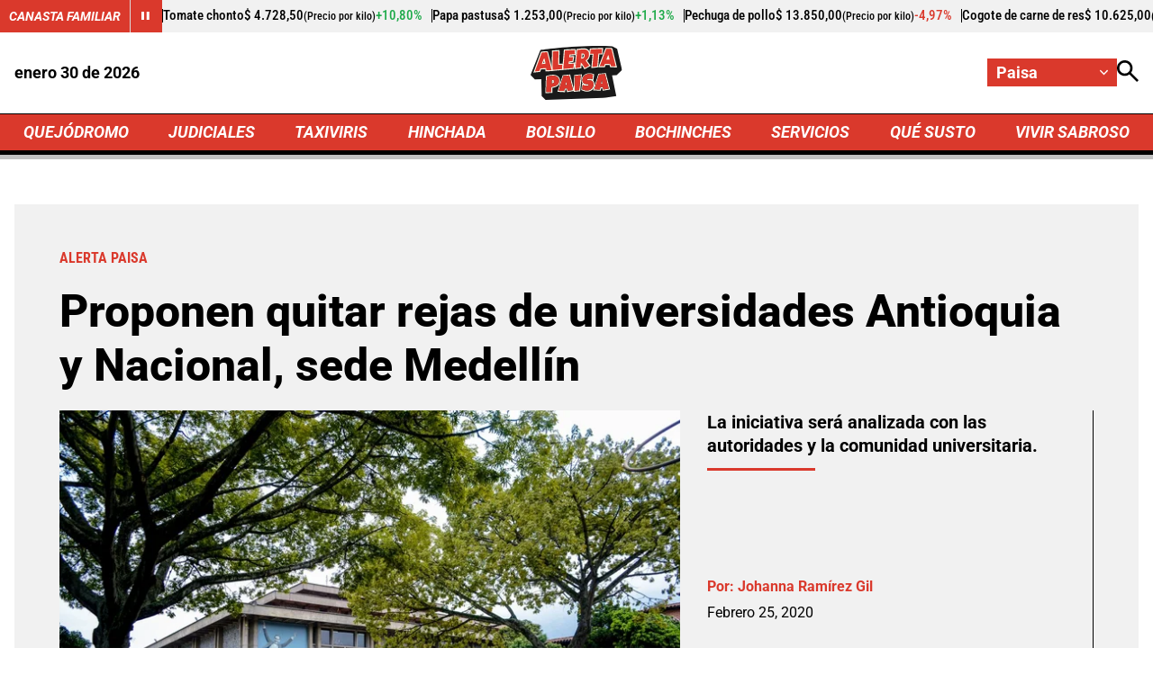

--- FILE ---
content_type: text/html; charset=utf-8
request_url: https://www.google.com/recaptcha/api2/aframe
body_size: 268
content:
<!DOCTYPE HTML><html><head><meta http-equiv="content-type" content="text/html; charset=UTF-8"></head><body><script nonce="GiPJvhVzSPAURv3SQ6vdtQ">/** Anti-fraud and anti-abuse applications only. See google.com/recaptcha */ try{var clients={'sodar':'https://pagead2.googlesyndication.com/pagead/sodar?'};window.addEventListener("message",function(a){try{if(a.source===window.parent){var b=JSON.parse(a.data);var c=clients[b['id']];if(c){var d=document.createElement('img');d.src=c+b['params']+'&rc='+(localStorage.getItem("rc::a")?sessionStorage.getItem("rc::b"):"");window.document.body.appendChild(d);sessionStorage.setItem("rc::e",parseInt(sessionStorage.getItem("rc::e")||0)+1);localStorage.setItem("rc::h",'1769754905177');}}}catch(b){}});window.parent.postMessage("_grecaptcha_ready", "*");}catch(b){}</script></body></html>

--- FILE ---
content_type: application/javascript
request_url: https://i.alerta.com.co/__assets/assets/v0.0.0/trends-Cxy4WV8F.js
body_size: -553
content:
import{N as t}from"./base-CFr2q9Ep.js";const s=()=>{window.trends&&t.post(`https://mv.larepublica.co/trends/${window.trends.trendType}`,{postId:window.trends.postId,postDate:window.trends.postDateTime})},o=()=>{window.trends&&s()};export{o as i};


--- FILE ---
content_type: application/javascript; charset=utf-8
request_url: https://fundingchoicesmessages.google.com/f/AGSKWxUCtDawz6AoXhCk6hhF66hsL3XRya8ukYN91c9MmN4tiwRKJCJGx7Q60qyx1WvYGGfC-JzggIJKRkp6N1wdhycOyAQEzsGwV8bJ5ekTwsMGYJeT3IIRlULooVo02k7UADD08M_TUyHRB6xiF65NL-JVq1XCmrF-GaedexjwtFP2a1T8QNfTB2RvgzeF/_/welcomead.468-60.swf?/ad/sponsored-_google_ads/-core-ads.
body_size: -1283
content:
window['401771ce-ca4e-45d4-a18f-b93d6cc9b78f'] = true;